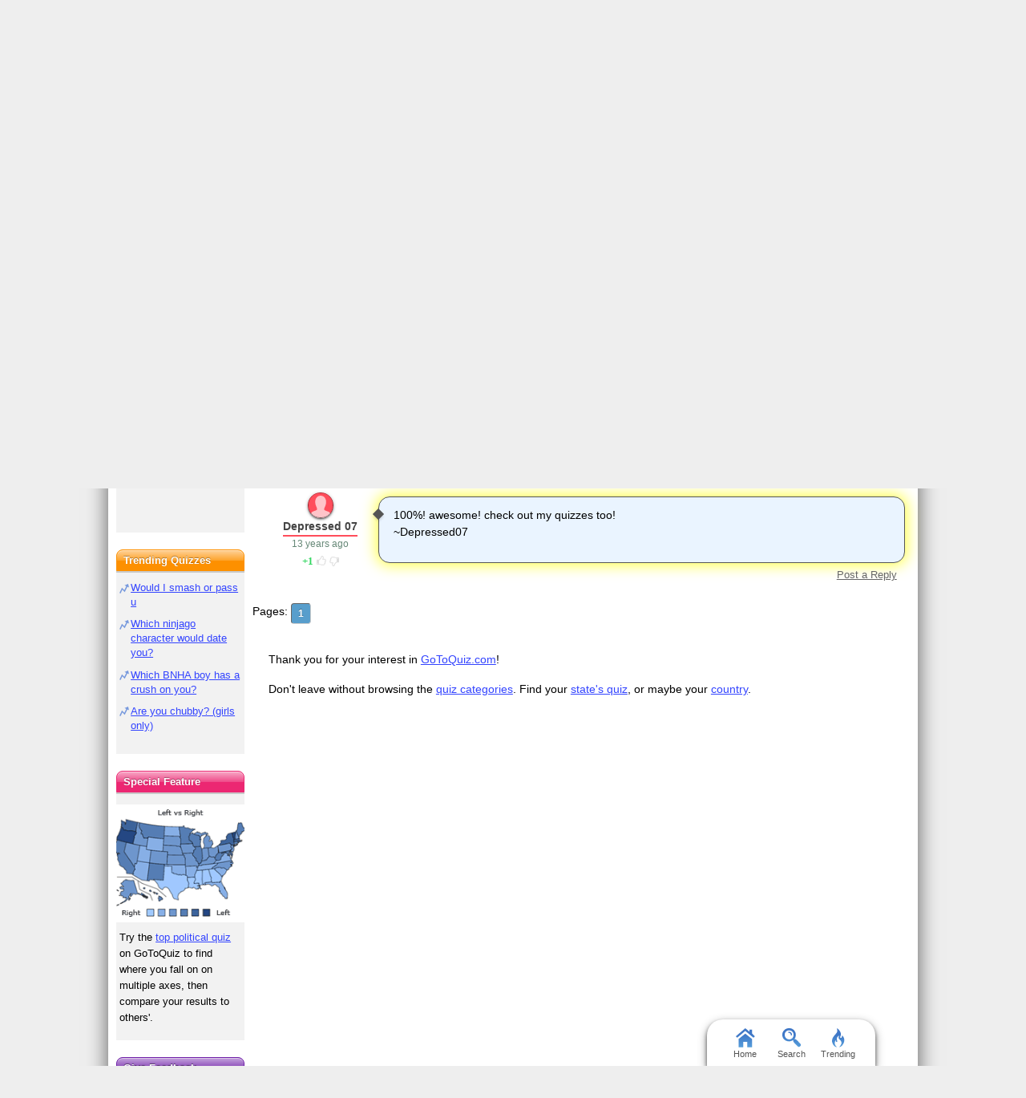

--- FILE ---
content_type: text/html; charset=UTF-8
request_url: https://www.gotoquiz.com/harry_potter_quiz_77/comments.html
body_size: 5950
content:

<!DOCTYPE HTML>
<html lang="en" class="noRem"><head>
<meta charset="utf-8" /><title>HARRY POTTER QUIZ Comments, Page 1</title>
<!--[if lt IE 9]>
<script>var e=("article,aside,footer,header,nav,section,main").split(',');for(var i=0;i<e.length;i++)document.createElement(e[i]);</script>
<![endif]-->
<link rel="stylesheet" href="/css/2.4/style/standard/14-s.min.css">
<link rel="stylesheet" href="/css/2.4/style/standard/14-sr.min.css">
<meta name="viewport" content="width=device-width,initial-scale=1,user-scalable=yes">
<link rel="icon" type="image/png" href="//www.gotoquiz.com/img/2.4/fav_c.png">
<meta property="og:image" content="https://www.gotoquiz.com/qi/harry_potter_quiz_77-f.jpg">
<meta name="twitter:image" content="https://www.gotoquiz.com/qi/harry_potter_quiz_77-f.jpg">
<link rel="canonical" href="https://www.gotoquiz.com/harry_potter_quiz_77/comments.html">
<meta name="theme-color" content="#3D76C7">
</head><body id="qComments" class="typeTest" data-user-status="noUser">

<header role="banner"><div id="topInner">
<a id="logoLink" href="/" title="Home"><img alt="Logo" id="logo" src="/img/2.4/logo_c2.png" data-h="/img/2.4/logo-hdpi4_c.png"></a><input type="checkbox" id="navbar-checkbox">
<nav><ul id="topLinks"><li><a href="/create.html">Make a Quiz</a><li><a href="/poll/maker/design-poll.html">Make a Poll</a><li><a href="/i">Quiz Directory</a><li><a href="/top-quizzes.html">Popular</a><li><a href="/editors-picks/">Editor Picks</a></ul><label for="navbar-checkbox" id="navbar-handle"></label></nav>
</div></header>

<div id="mid" class="mid2Col"><main role="main"><article class="qVersion2_1" data-quiz-key="harry_potter_quiz_77">
	  <div class="section">
  	    <h1>HARRY POTTER QUIZ | Comments</h1>
        
    <p>Below are comments submitted by GoToQuiz.com users for the quiz 
      <a href="/harry_potter_quiz_77">HARRY POTTER QUIZ.</a>
    </p>

    <form action="#" method="post" id="cmtForm" class="pendingDataEligible" data-pending-key="quiz-pending_comment">
      <b>Post a comment:</b><br>
      <div class="subText" id="fieldlim">Does not allow HTML or UBB code. 2,000 character limit.</div>
      <textarea class="cmtTxt cmtTxtDisabled" name="quizcmt" cols="58" rows="7" disabled>Javascript required</textarea>
      <div class="cmtFormBtns">
        <div class="cmtFormErr"></div>
        <button class="subCmt loginRequired" type="submit" disabled><span>Submit</span></button>
      </div>
    </form>
  
    <script>
    var f_ = document.getElementById('cmtForm'),
        t_ = f_.getElementsByClassName('cmtTxtDisabled')[0];
    t_.setAttribute('class', 'cmtTxt');
    t_.value = '';
    t_.disabled = false;
    f_.getElementsByClassName('subCmt')[0].disabled = false;
    </script>
  </div>
  
  
  <div class="cmtHdr" id="sortBy">
      Sorted by: 
<span id="sortByActive">TOP</span> | <a href="comments.html?sort=new" rel="nofollow" id="sortByNew">new</a>  </div>
  <ul id="pagedCmts" class="cmtsList wideable">
<li>        <div class="cmtBox lvl1" id="c157231" data-replies-total="0" data-replies-loaded="0">
            <div class="cmtMsg">
<p>Exceeds Expectations! You have scored the second highest possible mark, immediately below Outstanding. In 1995, Fred and George Weasley joked that they should have earned "E's" in all of their O.W.L.s, since they exceeded expectations just by showing up for the exams.</p><p>Wow...</p>        
            </div>
            <div class="cmtBy" data-uid="39069">
                <div class="cmtAvatar u39069 avBlank"></div>
                <a href="/profile/maloriemoon" class="cmtName">MalorieMoon</a> 
                <time class="cmtDt" datetime="2011-07-16T18:58:48-04:00" data-hover="Jul 16, 2011 6:58pm">14 years ago</time>
    <div class="thumbs" data-user-like="0">
      <span class="thumbVal upVal">1</span>
      <span class="thumbU"></span><span class="thumbD"></span>
    </div>
            </div>
        </div>
<li>        <div class="cmtBox lvl1" id="c157121" data-replies-total="0" data-replies-loaded="0">
            <div class="cmtMsg">
<p>Awesome!</p>        
            </div>
            <div class="cmtBy" data-uid="42181">
                <div class="cmtAvatar u42181 avBlank"></div>
                <a href="/profile/dia1" class="cmtName">Dia1</a> 
                <time class="cmtDt" datetime="2011-07-16T09:09:49-04:00" data-hover="Jul 16, 2011 9:09am">14 years ago</time>
    <div class="thumbs" data-user-like="0">
      <span class="thumbVal upVal">1</span>
      <span class="thumbU"></span><span class="thumbD"></span>
    </div>
            </div>
        </div>
<li>        <div class="cmtBox lvl1" id="c216846" data-replies-total="0" data-replies-loaded="0">
            <div class="cmtMsg">
<p>100%! awesome! check out my quizzes too!<br>~Depressed07</p>        
            </div>
            <div class="cmtBy" data-uid="45604">
                <div class="cmtAvatar u45604 avBlank"></div>
                <a href="/profile/depressed07" class="cmtName">Depressed 07</a> 
                <time class="cmtDt" datetime="2012-04-09T10:12:08-04:00" data-hover="Apr 9, 2012 10:12am">13 years ago</time>
    <div class="thumbs" data-user-like="0">
      <span class="thumbVal upVal">1</span>
      <span class="thumbU"></span><span class="thumbD"></span>
    </div>
            </div>
        </div>
  </ul>

<div class="pagination"><div class="pageLabel">Pages:</div><ul class="pages"><li><div class="pageActive">1</div></ul></div></article>
    <div class="section">
      <p>Thank you for your interest in <a href="/">GoToQuiz.com</a>!</p>

      <p>Don't leave without browsing the <a href="/i">quiz categories</a>. Find your <a href="/i/countries/north-america/united-states">state's quiz</a>, 
      or maybe your <a href="/i/countries">country</a>.</p>
    </div>

</main><div id="leftCol" class="sideCol"><div class="sideBox"><div class="chespin" data-code="CJ">
<div class="subOut"><p><b>Don't Miss:</b><br><a href="/politics/political-spectrum-quiz.html" title="GoToQuiz Political Quiz" rel="nofollow">Politics Quiz</a><br><a href="/personality/big-five.html" title="GoToQuiz Personality Quiz" rel="nofollow">Personality Quiz</a><br><a href="/" title="GoToQuiz Home" rel="nofollow">Home</a><br>Don't forget, you can make your own quizzes at GoToQuiz!</p></div></div>
</div>
<div class="sideBox"><h2>Trending Quizzes</h2><ul class="bltList trending"><li><a href="/would_i_smash_or_pass_u">Would I smash or pass u</a><li><a href="/which_ninjago_character_would_date_you_2">Which ninjago character would date you?</a><li><a href="/which_bnha_boy_has_a_crush_on_you">Which BNHA boy has a crush on you?</a><li><a href="/are_you_chubby_girls_only">Are you chubby? (girls only)</a></ul></div>
<div class="sideBox"><h2>Special Feature</h2><div class="qCol"><a href="/politics/political-spectrum-quiz.html" title="Take our featured politics quiz"><img src="/img/2.4/polimap2_c.png" alt="" loading="lazy" style="aspect-ratio:12/11"></a><p>Try the <a href="/politics/political-spectrum-quiz.html">top political quiz</a> on GoToQuiz to find where you fall on on multiple axes, then compare your results to others'.</p></div></div><div class="sideBox"><h2>Give Feedback</h2><p>If you notice any glitches or visual bugs while browsing GoToQuiz, please <a href="#" class="repBugs gtqFeedback" data-sc="2.0">report them!</a> Your feedback is helpful!</p></div></div></div><footer>
  <div id="footInner">
<ul>      <li><a href="/terms.html">Terms &amp; Conditions</a>
      <li><a href="/privacy.html">Privacy Policy</a>
      <li><a href="/contact.html">Contact</a>
      <li><a href="/help/faq.html">FAQ &amp; Attributions</a>
</ul>    
  </div>
</footer>
<div id="floatBar"><div id="floatBarDisp"><a href="/" id="fbarHome" class="fbarA"><div class="fbarIc"></div>Home</a><a href="#" id="fbarSearch" class="fbarA"><div class="fbarIc"></div>Search</a><a href="/trending.html" id="fbarTrend" class="fbarA"><div class="fbarIc"></div>Trending</a></div></div><script>!function(e,n,t){var un="undefined",mo="modernizr";function o(e,n){return typeof e===n}function r(){var e,n,t,r,i,s,l;for(var a in x){if(e=[],n=x[a],n.name&&(e.push(n.name.toLowerCase()),n.options&&n.options.aliases&&n.options.aliases.length))for(t=0;t<n.options.aliases.length;t++)e.push(n.options.aliases[t].toLowerCase());for(r=o(n.fn,"function")?n.fn():n.fn,i=0;i<e.length;i++)s=e[i],l=s.split("."),1===l.length?Modernizr[l[0]]=r:(!Modernizr[l[0]]||Modernizr[l[0]]instanceof Boolean||(Modernizr[l[0]]=new Boolean(Modernizr[l[0]])),Modernizr[l[0]][l[1]]=r),_.push((r?"":"no-")+l.join("-"))}}function i(e){var n=b.className,t=Modernizr._config.classPrefix||"";if(S&&(n=n.baseVal),Modernizr._config.enableJSClass){var o=new RegExp("(^|\s)"+t+"no-js(\s|$)");n=n.replace(o,"$1"+t+"js$2")}Modernizr._config.enableClasses&&(n+=" "+t+e.join(" "+t),S?b.className.baseVal=n:b.className=n)}function s(e,n){if("object"==typeof e)for(var t in e)C(e,t)&&s(t,e[t]);else{e=e.toLowerCase();var o=e.split("."),r=Modernizr[o[0]];if(2==o.length&&(r=r[o[1]]),un!=typeof r)return Modernizr;n="function"==typeof n?n():n,1==o.length?Modernizr[o[0]]=n:(!Modernizr[o[0]]||Modernizr[o[0]]instanceof Boolean||(Modernizr[o[0]]=new Boolean(Modernizr[o[0]])),Modernizr[o[0]][o[1]]=n),i([(n&&0!=n?"":"no-")+o.join("-")]),Modernizr._trigger(e,n)}return Modernizr}function l(e,n){return!!~(""+e).indexOf(n)}function a(){return"function"!=typeof n.createElement?n.createElement(arguments[0]):S?n.createElementNS.call(n,"http://www.w3.org/2000/svg",arguments[0]):n.createElement.apply(n,arguments)}function f(e){return e.replace(/([a-z])-([a-z])/g,function(e,n,t){return n+t.toUpperCase()}).replace(/^-/,"")}function u(e,n){return function(){return e.apply(n,arguments)}}function d(e,n,t){var r;for(var i in e)if(e[i]in n)return t===!1?e[i]:(r=n[e[i]],o(r,"function")?u(r,t||n):r);return!1}function c(e){return e.replace(/([A-Z])/g,function(e,n){return"-"+n.toLowerCase()}).replace(/^ms-/,"-ms-")}function p(){var e=n.body;return e||(e=a(S?"svg":"body"),e.fake=!0),e}function h(e,t,o,r){var i,s,l,f,u=mo,d=a("div"),c=p();if(parseInt(o,10))for(;o--;)l=a("div"),l.id=r?r[o]:u+(o+1),d.appendChild(l);return i=a("style"),i.type="text/css",i.id="s"+u,(c.fake?c:d).appendChild(i),c.appendChild(d),i.styleSheet?i.styleSheet.cssText=e:i.appendChild(n.createTextNode(e)),d.id=u,c.fake&&(c.style.background="",c.style.overflow="hidden",f=b.style.overflow,b.style.overflow="hidden",b.appendChild(c)),s=t(d,e),c.fake?(c.parentNode.removeChild(c),b.style.overflow=f,b.offsetHeight):d.parentNode.removeChild(d),!!s}function m(n,o){var r=n.length;if("CSS"in e&&"supports"in e.CSS){for(;r--;)if(e.CSS.supports(c(n[r]),o))return!0;return!1}if("CSSSupportsRule"in e){for(var i=[];r--;)i.push("("+c(n[r])+":"+o+")");return i=i.join(" or "),h("@supports ("+i+") { #"+mo+" { position: absolute; } }",function(e){return"absolute"==getComputedStyle(e,null).position})}return t}function g(e,n,r,i){function s(){d&&(delete z.style,delete z.modElem)}if(i=o(i,un)?!1:i,!o(r,un)){var u=m(e,r);if(!o(u,un))return u}for(var d,c,p,h,g,v=[mo,"tspan"];!z.style;)d=!0,z.modElem=a(v.shift()),z.style=z.modElem.style;for(p=e.length,c=0;p>c;c++)if(h=e[c],g=z.style[h],l(h,"-")&&(h=f(h)),z.style[h]!==t){if(i||o(r,un))return s(),"pfx"==n?h:!0;try{z.style[h]=r}catch(y){}if(z.style[h]!=g)return s(),"pfx"==n?h:!0}return s(),!1}function v(e,n,t,r,i){var s=e.charAt(0).toUpperCase()+e.slice(1),l=(e+" "+P.join(s+" ")+s).split(" ");return o(n,"string")||o(n,un)?g(l,n,r,i):(l=(e+" "+E.join(s+" ")+s).split(" "),d(l,n,t))}function y(e,n,o){return v(e,t,t,n,o)}var _=[],x=[],w={_version:"3",_config:{classPrefix:"",enableClasses:!0,enableJSClass:!0,usePrefixes:!0},_q:[],on:function(e,n){var t=this;setTimeout(function(){n(t[e])},0)},addTest:function(e,n,t){x.push({name:e,fn:n,options:t})},addAsyncTest:function(e){x.push({name:null,fn:e})}},Modernizr=function(){};Modernizr.prototype=w,Modernizr=new Modernizr;var C,b=n.documentElement,S="svg"===b.nodeName.toLowerCase();!function(){var e={}.hasOwnProperty;C=o(e,un)||o(e.call,un)?function(e,n){return n in e&&o(e.constructor.prototype[n],un)}:function(n,t){return e.call(n,t)}}(),w._l={},w.on=function(e,n){this._l[e]||(this._l[e]=[]),this._l[e].push(n),Modernizr.hasOwnProperty(e)&&setTimeout(function(){Modernizr._trigger(e,Modernizr[e])},0)},w._trigger=function(e,n){if(this._l[e]){var t=this._l[e];setTimeout(function(){var e,o;for(e=0;e<t.length;e++)(o=t[e])(n)},0),delete this._l[e]}},Modernizr._q.push(function(){w.addTest=s});var T="Moz O ms Webkit",P=w._config.usePrefixes?T.split(" "):[];w._cssomPrefixes=P;var E=w._config.usePrefixes?T.toLowerCase().split(" "):[];w._domPrefixes=E;var j={elem:a(mo)};Modernizr._q.push(function(){delete j.elem});var z={style:j.elem.style};Modernizr._q.unshift(function(){delete z.style}),w.testAllProps=v,w.testAllProps=y,Modernizr.addTest("flexbox",y("flexBasis","1px",!0)),Modernizr.addTest("flexboxlegacy",y("boxDirection","reverse",!0)),Modernizr.addTest("flexboxtweener",y("flexAlign","end",!0)),Modernizr.addTest("flexwrap",y("flexWrap","wrap",!0)),r(),i(_),delete w.addTest,delete w.addAsyncTest;for(var N=0;N<Modernizr._q.length;N++)Modernizr._q[N]();e.Modernizr=Modernizr}(window,document);document.documentElement.className = document.documentElement.className.replace(/(?:^|\s)no-flexany(?!\S)/,'');Modernizr.addTest("flexany", (Modernizr.flexbox || Modernizr.flexboxtweener || Modernizr.flexboxlegacy));</script><!--[if lt IE 9]>
<script src="/js/jquery.oldie3.js"></script>
<![endif]-->  
<!--[if gte IE 9]><!-->  
<script src="//ajax.googleapis.com/ajax/libs/jquery/2.2.3/jquery.min.js"></script>
<script>if(typeof window.jQuery=='undefined')document.write(unescape('%3Cscript src="/js/jquery-2.2.3.min.js"%3E%3C/script%3E'));</script>
<!--<![endif]-->  
<script src="/js/cache/40-quiz24.js"></script><script src="/js/cache/40-lza-ser-acc-cmn.js"></script><script>
var settings = [];
$('#cmtForm').quizCmtsForm(settings);
$('#userCmts').quizCmts(settings);
$('#newCmts').quizCmts(settings);
$('#pagedCmts').quizCmts(settings);
$.lazyAvatar('.cmtBy', {select: '.cmtAvatar', classAdd: 'avLoaded', classRem: 'avBlank'});

var wlh = window.location.hash;
if (wlh.match(/^#c\d+$/)) {
    var $r = $(wlh +':hidden');
    if ($r.length === 1)
        $r.closest('.cmtChildren').siblings('.chiShowHid').click();
}
</script>
<script>window.gtqQuizData = {"quizKey":"harry_potter_quiz_77","shortKey":"Por9g","url":"https:\/\/www.gotoquiz.com\/harry_potter_quiz_77","title":"HARRY POTTER QUIZ","image":"https:\/\/www.gotoquiz.com\/qi\/harry_potter_quiz_77-[type].jpg","pageCode":"comments","styleCode":"2.0","tags":"Quiz","preview":false};
$(document).trigger('quiz:dataLoaded', window.gtqQuizData);</script><script>
var _gaq=[];
_gaq.push(['_setAccount','UA-628020-1']);
_gaq.push(['_trackPageview']);
(function(d,t){
var ga=d.createElement(t),s=d.getElementsByTagName(t)[0];
ga.src=('https:'==document.location.protocol?'https://ssl':'http://www')+'.google-analytics.com/ga.js';
s.parentNode.insertBefore(ga,s);
})(document,'script');
</script>
</body></html><!-- Time: 16.5ms -->

--- FILE ---
content_type: application/javascript; charset=utf-8
request_url: https://www.gotoquiz.com/js/cache/40-quiz24.js
body_size: 16458
content:
window.gtqCookies={get:function(a){return decodeURIComponent(document.cookie.replace(new RegExp("(?:(?:^|.*;)\\s*"+encodeURIComponent(a||"").replace(/[\-\.\+\*]/g,"\\$&")+"\\s*\\=\\s*([^;]*).*$)|^.*$"),"$1"))||null},set:function(c,f,b,a,d){if(!c||/^(?:expires|max\-age|path|domain|secure)$/i.test(c)){return false}var e="";if(b){switch(b.constructor){case Number:e=";max-age="+b*86400;break;case Date:e=";expires="+b.toUTCString();break}}document.cookie=encodeURIComponent(c)+"="+encodeURIComponent(f)+e+(a?";domain="+a:"")+";path=/"+(d?";secure":"");return true},remove:function(b,a){if(!this.has(b)){return false}document.cookie=encodeURIComponent(b)+"=;expires=Thu, 01 Jan 1970 00:00:00 GMT"+(a?";domain="+a:"");return true},has:function(a){return(new RegExp("(?:^|;\\s*)"+encodeURIComponent(a||"").replace(/[\-\.\+\*]/g,"\\$&")+"\\s*\\=")).test(document.cookie)}};;

(function(i,g,b,f,h){var j=typeof JSON==="object",k=g.location.hostname;k=k.indexOf("www")===-1?"."+k:k.substring(3);a();g.onload=a;g.onresize=a;function a(){var o=b.className.indexOf("flexany"),p=i?i.get(h):false,n=p?c(p):{},m=e(e({},n),{sr:[Math.max(b.clientWidth,g.innerWidth||0),Math.max(b.clientHeight,g.innerHeight||0)],dpr:g.devicePixelRatio||1,flx:o===0||(o>0&&b.className.charAt(o-1)!=="-")?1:0,ls:d(),jsn:j?1:0});g.pikachu=m;if(j){var l=JSON.stringify(m);if(p!=l){i.set(h,l,300,k)}}}g.pikaUpdate=function(l,m){g.pikachu[l]=m;if(j){i.set(h,JSON.stringify(g.pikachu),300,k)}};function d(){try{f.setItem(h,h);f.removeItem(h);return 1}catch(l){return 0}}function e(n,m){for(var l in m){if(m.hasOwnProperty(l)){n[l]=m[l]}}return n}function c(m){try{return j?JSON.parse(m):{}}catch(l){return{}}}})(window.gtqCookies||false,window,document.documentElement,localStorage,"pikachu");;

(function(a){a.fn.hdpiSwap=function(c){if((window.pikachu.dpr||1)>1.3){var e=a.extend({dataField:"h",addClass:"hdpi",callback:null},c),b=e.addClass,d,f;return this.each(function(g,h){d=a(h);f=d.data(e.dataField);if(f){d.attr("src",f);if(b){d.addClass(b)}if(typeof e.callback==="function"){e.callback(d)}}})}};a.hdpiSwap=function(b){a("img[data-h]").hdpiSwap(b)}})(jQuery);;

(function(x){var J=window.devicePixelRatio||1,i="http://www.",n=i+"anrdoezrs.net/",u=i+"dpbolvw.net/",r=i+"jdoqocy.com/",o=i+"ftjcfx.com/",f=i+"tqlkg.com/",E=i+"awltovhc.com/",C=i+"lduhtrp.net/",s=i+"tkqlhce.com/",O=i+"kqzyfj.com/",H="Love Scent Pheromone Store",B="/img/",q="/special/when_will_i_die.html",t="When Will I Die Test",I="/personality/big-five.html",L="Personality Test",K="/i/countries/north-america/united-states",v="/i/society/religion-and-spirituality",y="Take Religious Quizzes",g="/politics/political-spectrum-quiz.html",k="Our Political Spectrum Quiz",G="/img/a/learn",p="/quiz/maker/create.html",h=B+"2.4/x/",b=".png",e=".jpg",F,P,A;x.pokemon=function(){var Q,S,d,U,R,T=x(".bulbasaur").each(function(V,W){Q=x(W);S=Q.width();if(S>300&&S<336){Q.css({width:300,height:250})}else{if(S>250&&S<300){Q.css({width:250,height:250})}}});T=T.add(x(".eevee").each(function(V,W){Q=x(W);S=Q.width();if(S>468&&S<728){Q.css({width:468,height:60})}else{if(S>320&&S<468){Q.css({width:320,height:"auto"})}}}));T=T.add(x(".chespin").each(function(V,W){Q=x(W);S=Q.width();if(S>120&&S<160){Q.width(120)}}));T=T.add(x(".squirtle").each(function(V,W){Q=x(W);S=Q.width();if(S>467){Q.css({height:60})}if(S>320&&S<468){Q.css({width:320,height:"auto"})}}));T.sort(function(W,V){return x(W).offset().top-x(V).offset().top});T.has(".subOut").each(function(V,W){Q=x(W);S=Q.width();d=Q.height();U=Q.data("code");if(S>727){R=z(J,U)}else{if(S>467){R=j(J,U)}else{if(S>335&&d>249){R=m(J,U)}else{if(S>299&&d>249){R=a(J,U)}else{if(S>319){R=M(J,U)}else{if(S>249&&d>249){R=l(J,U)}else{if(S>159){R=c(J,U)}else{if(S>119){R=D(J,U)}else{R=0}}}}}}}}if(R!==0){Q.html(R)}})};function w(Q,d){return Math.floor(Math.random()*(d-Q+1))+Q}function z(Q,d){if(d==="CJ"){P=w(0,99);if(P<33){return N(n+"kg115ar-xrzEGOOIIIGEGFNLNINJ","",o+"ok79jy1qwuFHPPJJJHFHGOMOJOK")}else{if(P<66){return N(r+"i2108lnwtnvACKKEEECACCIEFFJG","",o+"rb101r6Az42OQYYSSSQOQQWSTTXU")}else{return N(n+"mo75wktqks79HHBBB9799FAG889","",o+"c9102ax0pvtEGOOIIIGEGGMHNFFG","RealPlayer Cloud & ChromeCast")}}}else{P=w(0,99);F=Q>1.3?"-h":"";if(P<40){return N(q,t,h+"wwid-l"+F+b)}else{if(w<60){return N(v,y,h+"l-rel"+F+b)}else{return N(I,L,G+"728px"+F+e)}}}}function j(Q,d){if(d==="CJ"){P=w(0,99);if(P<33){return N(n+"9j101biroiq57FF99975768E6B79","FREE Psychic Reading",E+"ng122z15u-yJLTTNNNLJLKMSKPLN")}else{if(P<66){return N(u+"7m122lnwtnvACKKEEECACBFBJIIF","",f+"qo68wquiom79HHBBB9798C8GFFC","Free Sample Karma Reading")}else{return N(n+"2t70xdmjdl02AA444202192A936","",C+"2p98p59y31NPXXRRRPNPOWPXWQT")}}}else{P=w(0,99);F=Q>1.3?"-h":"";if(P<40){return N(q,t,h+"wwid-bn"+F+b)}else{if(P<80){return N("/quiz/maker/create.html","Create a Quiz","/img/a/create468px"+F+e)}else{return N(v,y,h+"b-rel"+F+b)}}}}function M(Q,d){P=w(0,66);if(P<30){return N(q,"",B+"2.4/whendie2-hdpi.jpg")}if(P<60){return N(K,"",B+"a/usa_640px.png")}else{return N(I,L,G+"320px-h.jpg")}}function a(Q,d){if(d==="CJ"){P=w(0,90);if(P<15){return N(n+"ke104js0ys-FHPPJJJHFHGOMOJOI","",o+"5q70fz2rxvGIQQKKKIGIHPNPKPJ")}else{if(P<30){return N(n+"l698r09608OQYYSSSQOQQWSTTXY","",f+"iq79wquiom79HHBBB9799FBCCGH")}else{if(P<45){return N(n+"tk72ft1zt0GIQQKKKIGIHMJPQJI",H,f+"6e108tkocig13BB555313274AB43")}else{if(P<60){return N(u+"40111vpyvpxCEMMGGGECEDMHDJEJ",H,f+"3s70kpthnl68GGAAA8687GB7D8D")}else{if(P<75){return N(s+"tc70ar-xrzEGOOIIIGEGGMHMOOF","",C+"l4117m-3sywHJRRLLLJHJJPKPRRI")}else{return N(s+"nd115cy63y5LNVVPPPNLNMVRRURU","",o+"1q98wquiom79HHBBB9798HDDGDG","Huge Discounts on deals right NOW!")}}}}}}else{P=w(0,99);F=Q>1.3?"-h.jpg":b;if(P<20){return N(I,L,B+"bigfivebox1.png")}else{if(P<50){return N(q,t,h+"wwid-b"+F)}else{if(P<70){return N(g,k,h+"pol-b"+F)}else{return N(I,L,G+"300px"+(Q>1.3?"-h":"")+e)}}}}}function m(Q,d){if(d==="CJ"){P=w(0,99);if(P<50){return N(n+"67116js0ys-FHPPJJJHFHHJMOMOH","",o+"7n65m-3sywHJRRLLLJHJJLOQOQJ")}else{return a(Q,d)}}else{P=w(0,99);F=Q>1.3?"-h.jpg":b;if(P<15){return N(K,"State Quizzes",B+"a/usa_"+(Q>=1.3?"672":"336")+"px.png")}if(P<30){return N(I,L,"/img/bigfivebox1lg.png")}else{if(P<50){return N(q,t,h+"wwid-bl"+F)}else{if(P<55){return N(g,k,h+"pol-bl"+F)}else{if(P<70){return N(g,k,"/img/a/libcon_"+(Q>=1.3?"672":"336")+"px.jpg")}else{if(w<85){return N(I,L,G+"336px"+(Q>1.3?"-h":"")+e)}else{if(w<93){return N(p,"Create a Quiz","/img/a/create336px"+(Q>1.3?"-h":"")+e)}else{return N(p,"Create a Quiz","/img/a/easy336px"+(Q>1.3?"-h":"")+e)}}}}}}}}function l(Q,d){if(d==="CJ"){P=w(0,99);if(P<20){return N(n+"bn104wktqks79HHBBB9798GDGHCE","",E+"dt121h48x20MOWWQQQOMONVSVWRT","Free Shipping on 2+ Items")}else{if(P<40){return N(n+"pf65wktqks79HHBBB9799BD8EED","",C+"81103tkocig13BB5553133572887")}else{if(P<60){return N(r+"9b108uoxuowBDLLFFFDBDCLFDHDK","",f+"h166o26v0zKMUUOOOMKMLUOMQMT","eBooks.com - Save time and money!")}else{if(P<80){return N(r+"hf77gv30v2IKSSMMMKIKKMPRPQS","",o+"s875fz2rxvGIQQKKKIGIIKNPNOQ")}else{return N(n+"23100mu2-u1HJRRLLLJHJIQONNJR","",E+"ga106kpthnl68GGAAA8687FDCC8G")}}}}}else{P=w(0,99);F=Q>1.3?"-h":"";if(P<70){return N(I,L,G+"250px"+F+e)}else{return N(p,"Create a Quiz","/img/a/create250px"+F+e)}}}function c(Q,d){if(d==="CJ"){P=w(0,100);if(P<20){return N(s+"q997hz74z6MOWWQQQOMOOUQRRWN","",o+"eb100p59y31NPXXRRRPNPPVRSSXO")}else{if(P<40){return N(r+"qs112xdmjdl02AA4442021639A24",H,C+"mn97fz2rxvGIQQKKKIGIHMJPQIK")}else{if(P<60){return N(n+"b4100xdmjdl02AA4442022156374","Free Sample Chinese Personality Analysis",o+"ee66wquiom79HHBBB97998CDAEB")}else{if(P<80){return N(u+"8s75qgpmgo35DD7775355B6BDCA","",o+"ip105y7B-53PRZZTTTRPRRXSXZYW")}else{return N(O+"8s75cy63y5LNVVPPPNLNMUSRRRM","",o+"14100vvzntrCEMMGGGECEDLJIIID")}}}}}else{P=w(0,100);A=Q>=1.3?"32":"16";F=Q>1.3?"-h.png":b;if(P<20){return N(K,"State Quizzes",B+"a/usa_"+A+"0px.jpg")}else{if(P<30){return N(q,t,B+"a/die_"+A+"0px.png")}else{if(P<45){return N(q,t,h+"wwid-sw"+F)}else{if(P<55){return N(I,L,B+"a/personad1.png")}else{if(P<65){return N(g,k,h+"sw-pol"+F)}else{if(P<75){return N(v,y,h+"sw-rel"+F)}else{return N(p,"Create a Quiz","/img/a/create160px"+(Q>1.3?"-h":"")+e)}}}}}}}}function D(Q,d){if(d==="CJ"){P=w(0,99);if(P<25){return N(n+"c666js0ys-FHPPJJJHFHGJNPGNK","",f+"jh115y7B-53PRZZTTTRPRQTXZQXU","Create your own T-Shirt")}else{if(P<50){return N(O+"gb81xdmjdl02AA4442022461798","",E+"ca110drvjpn8AIICCCA8AACE9FHG")}else{if(P<75){return N(n+"es121wktqks79HHBBB9798GEDDFE","",C+"rj75kpthnl68GGAAA8687FDCCED")}else{return N(O+"58116lnwtnvACKKEEECACCCHJHBI","",E+"fk117wquiom79HHBBB97999EGE8F")}}}}else{P=w(0,100);A=Q>=1.3?"24":"12";F=Q>1.3?"-h.png":b;if(P<30){return N(K,"State Quizzes",B+"a/usa_"+A+"0px.jpg")}else{if(P<50){return N(q,t,B+"a/die_"+A+"0px.png")}else{if(P<55){return N("/i/countries/europe/united-kingdom","UK Quizzes",B+"a/brits_"+A+"0px.jpg")}else{if(P<80){return N(g,k,h+"s-pol"+F)}else{return N(v,y,h+"s-rel"+F)}}}}}}function N(Q,S,d,R){return'<a href="'+Q+'" title="'+S+'" rel="nofollow" target="_top"><img src="'+d+'" alt="'+(R?R:S)+'"></a>'}})(jQuery);;

var gtqUtil=(function(){if(!Date.now){Date.now=function b(){return new Date().getTime()}}function l(r,q){var p=q.split("."),o=0;for(;o<p.length;o++){if(!r||!r.hasOwnProperty(p[o])){return false}r=r[p[o]]}return true}function e(u,t){var s=t.split("."),r=0,o,p;for(;r<s.length;r++){o=s[r].indexOf("[");p=(o===-1?s[r]:s[r].substring(0,o));if(!u||!u.hasOwnProperty(p)){return undefined}if(o===-1){u=u[p]}else{var q=s[r].substring(o+1,s[r].length-1);u=u[p][q]}}return u}function j(o){o.preventDefault()}function d(p,o){if(typeof p!=="string"||p.length<=o){return p}else{return p.substring(0,o-1)+"…"}}var a="Expected a function";function k(p,q,o){var s=true,r=true;if(typeof p!="function"){throw new TypeError(a)}if(n(o)){s="leading" in o?!!o.leading:s;r="trailing" in o?!!o.trailing:r}return m(p,q,{leading:s,maxWait:q,trailing:r})}function m(v,C,s){var F,E,u,A,z,t,w=0,J=false,x=false,q=true;if(typeof v!="function"){throw new TypeError(a)}C=C||0;if(n(s)){J=!!s.leading;x="maxWait" in s;u=x?Math.max(s.maxWait||0,C):u;q="trailing" in s?!!s.trailing:q}function o(M){var L=F,K=E;F=E=undefined;w=M;A=v.apply(K,L);return A}function y(K){w=K;z=setTimeout(B,C);return J?o(K):A}function G(N){var M=N-t,L=N-w,K=C-M;return x?Math.min(K,u-L):K}function H(M){var L=M-t,K=M-w;return(t===undefined||(L>=C)||(L<0)||(x&&K>=u))}function B(){var K=b();if(H(K)){return p(K)}z=setTimeout(B,G(K))}function p(K){z=undefined;if(q&&F){return o(K)}F=E=undefined;return A}function r(){if(z!==undefined){clearTimeout(z)}w=0;F=t=E=z=undefined}function D(){return z===undefined?A:p(b())}function I(){var L=b(),K=H(L);F=arguments;E=this;t=L;if(K){if(z===undefined){return y(t)}if(x){clearTimeout(z);z=setTimeout(B,C);return o(t)}}if(z===undefined){z=setTimeout(B,C)}return A}I.cancel=r;I.flush=D;return I}function n(p){var o=typeof p;return p!=null&&(o=="object"||o=="function")}function b(){return Date.now()}function i(o){var p=document.createElement("link");p.rel="stylesheet";p.type="text/css";p.href=o;document.getElementsByTagName("head")[0].appendChild(p)}function f(){document.location.reload(true)}function c(p,o){return p.replace(/%[0-9]/g,function(q){return o[parseInt(q.substring(1),10)]||q})}function g(p,r,o){var q={value:r,expiry:b()+o};localStorage.setItem(p,JSON.stringify(q))}function h(p){var o=localStorage.getItem(p),q;if(!o){return null}q=JSON.parse(o);if(b()>q.expiry){localStorage.removeItem(p);return null}return q.value||null}return{has:l,getValue:e,x:j,limitLen:d,throttle:k,debounce:m,now:b,loadCss:i,reloadPage:f,replace:c,storeWithExpiry:g,getWithExpiry:h}})();;

(function(f,c){function h(m){var n=f(window);return{m:{w:m.outerWidth(),h:m.outerHeight()},w:{w:n.width(),h:n.height()}}}f.gtqModal={close:function(){l()},isOpen:function(){return a},showModal:{bounceDown:function(m){f.gtqModal.showModal.fadeOn(m)},fadeIn:function(m){m.centerMe().fadeIn(c)}},hideModal:{snapUp:function(m,n){f.gtqModal.hideModal.fadeOut(c,n)},fadeOut:function(m,n){m.fadeOut(c,n)}},position:{center:function(m,n){return{left:n.w.w/2-n.m.w/2,top:n.w.h/2-n.m.h/2}},upper:function(m,n){return{left:n.w.w/2-n.m.w/2,top:Math.max(20,(n.w.h-260)/2-n.m.h/2)}}}};var g={"z-index":-1,display:"none"},a=false,e={closeClass:"gtqModalClose",overlayClick:true,focusFirstField:true,addClass:"",overlayCss:{background:"rgba(0,0,0,0.5)"},showOverlay:function(m){m.fadeIn(c)},hideOverlay:function(m,n){m.fadeOut(c,n)},showModal:f.gtqModal.showModal.fadeIn,hideModal:f.gtqModal.hideModal.fadeOut,position:f.gtqModal.position.center,appendXTo:".modalCard"},d,i,j;f(window).on("load",k);f.fn.gtqModal=function(m){if(a){b("GTQ Modal Error: modal dialog already open");return f()}else{a=true;d=f.extend({},e,m);k();if(d.addClass.length!==0){i.addClass(d.addClass)}i.html(this);if(d.appendXTo){i.find(d.appendXTo).append('<div id="mdlX"><a class="'+d.closeClass+'" href="#">x</a></div>')}setTimeout(function(){i.css({display:"hidden",visibility:"visible"}).centerMe=function(){var n=d.position(this,h(this));this.css({left:n.left,top:n.top});return this};j.css("z-index",100).css(d.overlayCss);d.showOverlay(j);if(d.overlayClick){j.click(function(){l()})}else{j.unbind("click")}i.css("z-index",101);d.showModal(i);i.on("click","."+d.closeClass,function(n){n.preventDefault();l()});if(d.focusFirstField){i.find(":input:first").focus()}},65);return i}};function k(){if(!i){i=f('<div id="gtqModal" style="position:fixed;margin:0 auto;"></div>').hide().appendTo("body");f(document).trigger("gtqModal:created",[i])}if(!j){j=f('<div id="gtqOverlay" style="position:fixed;top:0;left:0;height:100%;width:100%;"></div>').css(g).appendTo("body")}}function l(){if(a){d.hideOverlay(j,function(){j.css(g)});d.hideModal(i,function(){i.css(g).empty().removeAttr("class")});a=false}}function b(m){if(typeof console!=="undefined"){console.log(m)}}})(jQuery,200);;

jQuery.easing.jswing=jQuery.easing.swing;jQuery.extend(jQuery.easing,{def:"easeOutQuad",swing:function(e,f,a,h,g){return jQuery.easing[jQuery.easing.def](e,f,a,h,g)},easeInQuad:function(e,f,a,h,g){return h*(f/=g)*f+a},easeOutQuad:function(e,f,a,h,g){return -h*(f/=g)*(f-2)+a},easeInOutQuad:function(e,f,a,h,g){if((f/=g/2)<1){return h/2*f*f+a}return -h/2*((--f)*(f-2)-1)+a},easeInCubic:function(e,f,a,h,g){return h*(f/=g)*f*f+a},easeOutCubic:function(e,f,a,h,g){return h*((f=f/g-1)*f*f+1)+a},easeInOutCubic:function(e,f,a,h,g){if((f/=g/2)<1){return h/2*f*f*f+a}return h/2*((f-=2)*f*f+2)+a},easeInQuart:function(e,f,a,h,g){return h*(f/=g)*f*f*f+a},easeOutQuart:function(e,f,a,h,g){return -h*((f=f/g-1)*f*f*f-1)+a},easeInOutQuart:function(e,f,a,h,g){if((f/=g/2)<1){return h/2*f*f*f*f+a}return -h/2*((f-=2)*f*f*f-2)+a},easeInQuint:function(e,f,a,h,g){return h*(f/=g)*f*f*f*f+a},easeOutQuint:function(e,f,a,h,g){return h*((f=f/g-1)*f*f*f*f+1)+a},easeInOutQuint:function(e,f,a,h,g){if((f/=g/2)<1){return h/2*f*f*f*f*f+a}return h/2*((f-=2)*f*f*f*f+2)+a},easeInSine:function(e,f,a,h,g){return -h*Math.cos(f/g*(Math.PI/2))+h+a},easeOutSine:function(e,f,a,h,g){return h*Math.sin(f/g*(Math.PI/2))+a},easeInOutSine:function(e,f,a,h,g){return -h/2*(Math.cos(Math.PI*f/g)-1)+a},easeInExpo:function(e,f,a,h,g){return(f==0)?a:h*Math.pow(2,10*(f/g-1))+a},easeOutExpo:function(e,f,a,h,g){return(f==g)?a+h:h*(-Math.pow(2,-10*f/g)+1)+a},easeInOutExpo:function(e,f,a,h,g){if(f==0){return a}if(f==g){return a+h}if((f/=g/2)<1){return h/2*Math.pow(2,10*(f-1))+a}return h/2*(-Math.pow(2,-10*--f)+2)+a},easeInCirc:function(e,f,a,h,g){return -h*(Math.sqrt(1-(f/=g)*f)-1)+a},easeOutCirc:function(e,f,a,h,g){return h*Math.sqrt(1-(f=f/g-1)*f)+a},easeInOutCirc:function(e,f,a,h,g){if((f/=g/2)<1){return -h/2*(Math.sqrt(1-f*f)-1)+a}return h/2*(Math.sqrt(1-(f-=2)*f)+1)+a},easeInElastic:function(f,h,e,l,k){var i=1.70158;var j=0;var g=l;if(h==0){return e}if((h/=k)==1){return e+l}if(!j){j=k*0.3}if(g<Math.abs(l)){g=l;var i=j/4}else{var i=j/(2*Math.PI)*Math.asin(l/g)}return -(g*Math.pow(2,10*(h-=1))*Math.sin((h*k-i)*(2*Math.PI)/j))+e},easeOutElastic:function(f,h,e,l,k){var i=1.70158;var j=0;var g=l;if(h==0){return e}if((h/=k)==1){return e+l}if(!j){j=k*0.3}if(g<Math.abs(l)){g=l;var i=j/4}else{var i=j/(2*Math.PI)*Math.asin(l/g)}return g*Math.pow(2,-10*h)*Math.sin((h*k-i)*(2*Math.PI)/j)+l+e},easeInOutElastic:function(f,h,e,l,k){var i=1.70158;var j=0;var g=l;if(h==0){return e}if((h/=k/2)==2){return e+l}if(!j){j=k*(0.3*1.5)}if(g<Math.abs(l)){g=l;var i=j/4}else{var i=j/(2*Math.PI)*Math.asin(l/g)}if(h<1){return -0.5*(g*Math.pow(2,10*(h-=1))*Math.sin((h*k-i)*(2*Math.PI)/j))+e}return g*Math.pow(2,-10*(h-=1))*Math.sin((h*k-i)*(2*Math.PI)/j)*0.5+l+e},easeInBack:function(e,f,a,i,h,g){if(g==undefined){g=1.70158}return i*(f/=h)*f*((g+1)*f-g)+a},easeOutBack:function(e,f,a,i,h,g){if(g==undefined){g=1.70158}return i*((f=f/h-1)*f*((g+1)*f+g)+1)+a},easeInOutBack:function(e,f,a,i,h,g){if(g==undefined){g=1.70158}if((f/=h/2)<1){return i/2*(f*f*(((g*=(1.525))+1)*f-g))+a}return i/2*((f-=2)*f*(((g*=(1.525))+1)*f+g)+2)+a},easeInBounce:function(e,f,a,h,g){return h-jQuery.easing.easeOutBounce(e,g-f,0,h,g)+a},easeOutBounce:function(e,f,a,h,g){if((f/=g)<(1/2.75)){return h*(7.5625*f*f)+a}else{if(f<(2/2.75)){return h*(7.5625*(f-=(1.5/2.75))*f+0.75)+a}else{if(f<(2.5/2.75)){return h*(7.5625*(f-=(2.25/2.75))*f+0.9375)+a}else{return h*(7.5625*(f-=(2.625/2.75))*f+0.984375)+a}}}},easeInOutBounce:function(e,f,a,h,g){if(f<g/2){return jQuery.easing.easeInBounce(e,f*2,0,h,g)*0.5+a}return jQuery.easing.easeOutBounce(e,f*2-g,0,h,g)*0.5+h*0.5+a}});;

(function(e){var d=document.referrer.toLowerCase()||"",b='<div style="position:fixed;top:',a=';left:0;width:30%;height:12px;z-index:10;"></div>',c=false;if(e&&e.sr[0]>768&&d.indexOf("gotoquiz.com")===-1&&$.fn.gtqModal){window.lastChance=function(f){$(b+"13px"+a).appendTo("body").mouseenter(function(){c=true;$(this).remove()});$(b+"0"+a).appendTo("body").mouseenter(function(){if(c){var h=[],g=0;for(;g<f.length;g++){h.push('<li><img class="gImg" src="'+f[g].img+'"><a href="'+f[g].url+'">'+f[g].title+"</a>")}$('<div class="card modalCard lastChance"><h2>Give one of these a try?</h2><ul class="stdVertical noContentBefore lcList">'+h.join("")+'</ul><a href="/trending.html" class="lcExtra">See today\'s Top Trending Quizzes <img src="/img/2.4/flame.svg" alt="On Fire" style="width:10.4px;height:15px;vertical-align:baseline;"></a></div>').gtqModal();$(this).remove()}})}}})(window.pikachu);;

(function(a,b){a.lazyImage=function(e,f){e=a(e);var d=(window.pikachu.dpr||1)>1.3,c=e.map(function(){var g=a(this);return d?g.data(b+"H")||g.data(b):g.data(b)}).get();if(c.length!==0){a.get("/img/image-set.json",{"paths[]":c},function(g){e.each(function(h,j){if(j.tagName==="IMG"){j.src=g.base64[h]}else{j.innerHTML='<img src="'+g.base64[h]+'" alt="'+(j.getAttribute("data-alt")||f||"")+'">'}a(j).trigger("imgLoaded",g.base64[h])})})}}})(jQuery,"imgpath");;

(function(e,a,b,g,c,f,d){e.fn.gtqFeedback=function(){return this.each(function(){var i=e(this),h=i;if(!h.is("a")){h=i.find("a")}h.click(function(k){a(k);var j=e('<div class="card modalCard"><h2>Send a Message to GoToQuiz</h2><div id="mdlBody">'+c+'Msg"'+d+'Full">Message:</label>'+f+' style="width:100%;"><textarea id="feedbackMsg"></textarea></div></div>'+c+'Name"'+d+'">Your Name: </label>'+f+'><input type="text" id="feedbackName" maxlength="20"></div></div>'+c+'Email"'+d+'">Your Email: </label>'+f+'><input type="text" id="feedbackEmail" maxlength="60"></div></div><div class="modalBtns"><button class="sendFeedback">Send</button> <button class="gtqModalClose btnDeemph">Cancel</button></div></div></div>').gtqModal();j.find(".sendFeedback").click(function(m){a(m);var n=e("#feedbackMsg").val().trim(),l;if(!n.length){e('[for="feedbackMsg"]').append('<span style="color:red;"> Required</span>')}else{l=e('<div class="leftTextWait waitFade">Sending&hellip;</div>').insertBefore(e(this).prop("disabled",true));e.post("/sendFeedback.html",{fc:i.data("feedbackCode"),sc:i.data("styleCode"),cmt:n,fu:b.location.href,ua:b.navigator.userAgent,vpw:g.sr[0],vph:g.sr[1],pr:g.dpr,name:e("#feedbackName").val(),email:e("#feedbackEmail").val()},function(){l.remove();j.find("#mdlBody").slideUp("fast",function(){e(this).html('<h3 style="text-align:center;font-size:2em;">THANK YOU!</h3>').slideDown("fast")});setTimeout(function(){e.gtqModal.close()},2000)})}})})})}})(jQuery,gtqUtil.x,window,window.pikachu,'<div><label for="feedback','<div class="gtqFormEntry modalEntry"',' class="gtqLabelText modalLabel');;

(function(a){a.fn.shake=function(c){var d=a.extend({distance:12,iterations:3,duration:160,easing:"swing"},c),b=this;return b.each(function(k,l){var h=a(l),g=h.css("position")==="fixed"?0:(h.parent().width()-h.outerWidth())/2;h.css("margin-left",g);for(var f=0;f<d.iterations;f++){e(h,g,d.distance)}h.animate({"margin-left":g},d)});function e(g,f,h){g.animate({"margin-left":(f-h)},d).animate({"margin-left":(f+h)},d)}}})(jQuery);;

(function(d,c,h,f){var i=[],b;d.fn.scrollView=function(){var k=i.length;if(this.length>0){this.each(function(){g(d(this))});if(k===0){j()}a()}return this};function g(k){i.push(k)}function e(k){return(k.offset().top<(c.scrollTop()+c.height()))}function a(m){var l=0,k;while(l<i.length){k=i[l];if(e(k)){k.trigger(h,m).off(h);i.splice(l,1)}else{l++}}if(i.length===0){c.off(f)}}function j(){c.on(f,function(k){if(!b){b=setTimeout(function(){a(k);b=null},300)}})}})(jQuery,$(window),"scrolledIn","scroll.scrollView");;

(function(b,c,i,f){var g=b("#floatBar"),h,e;b.floatBar=function(){if(c.getValue(i,"pikachu.sr[0]")<1000){setTimeout(function(){h=a();b(i).on("scroll",c.debounce(d,100,{leading:true,trailing:true,maxWait:500}))},1000)}b("#fbarSearch,.invokeSearchModal").click(function(j){c.x(j);b.get("/htm/searchModal.html",function(l){var k=b(l).gtqModal({position:b.gtqModal.position.upper});setTimeout(function(){var m=document.createElement("script");m.setAttribute("targetId","googAttrib");m.setAttribute("src","//www.gstatic.com/prose/brand.js");k.get(0).appendChild(m)},200)})});setTimeout(function(){g.addClass("floatBarTransition")},500)};function d(){e=a();if(e>h){g.addClass(f)}else{g.removeClass(f)}h=e}function a(){return i.pageYOffset||document.documentElement.scrollTop}})(jQuery,gtqUtil,window,"disappear");;

(function(a){if(typeof $.pokemon!==a){$.pokemon()}if(typeof $.floatBar!==a){$.floatBar()}if(typeof $.hdpiSwap!==a){$.hdpiSwap()}if(typeof $.lazyImage!==a){$.lazyImage(".imgSwapAuto");$(".wholeBg").on("imgLoaded",function(c,b){$(this).css("background-image","linear-gradient(rgba(255,255,255,0.9), rgba(255,255,255,0.9)), url("+b+")");return false})}})("undefined");$(function(){var c=$("#search"),a="function";if(typeof $.fn.gtqFeedback===a){$(".gtqFeedback").gtqFeedback()}if(typeof $.fn.diagGradient===a){$(".diagCard").diagGradient()}if(typeof $.fn.scrollView===a&&c.length===1&&c.data("nojs")!==1){$("#footInner").scrollView().on("scrolledIn",function(){c.append('<script type="text/javascript" src="https://www.google.com/cse/brand?form=cse-search-box&amp;lang=en"><\/script>')})}if(typeof window.lastChance===a){var b=[{img:"/upic/20100412/NYVxCbIqyGwpPUDd.jpg",url:"/what_fictional_character_are_you",title:"What Fictional Character Are You?"},{img:"/upic/20110729/j2EWVMYHOoAeInRz.jpg",url:"/which_harry_potter_character_are_you_really",title:"Which Harry Potter character are you...really?"},{img:"/upic/20110817/JdxbcCLGMOljI6Uh.jpg",url:"/what_is_your_hairtype",title:"What is your hair type?"}];window.lastChance(b)}});;

(function(a){a.fn.gtqComments=function(b){if(this.length!==0){var e=a.extend({waiting:'<div class="wait">Loading...</div>'},b),d=this,c;d.html(e.waiting);return d.each(function(f,g){c=a(g);c.load("/quiz/ajaxCmt.html",{quiz_key:a("article").data("quizKey"),ucheck:c.data("ucheck")},function(){c.trigger("quiz:commentsLoaded")})})}}})(jQuery);;

(function(a){a.fn.niceRadio=function(d){if(this.length!==0){var f=a.extend({baseClass:"nr_base",focusClass:"nr_focus",checkedClass:"nr_checked"},d),c=this,b=a();c.each(function(h,j){var g=a(j),k=a('<a href="#" class="'+f.baseClass+" nr_for_"+g.attr("name")+'" tabindex="-1"></a>').data("nrRadio",g);g.data("nrA",k).after(k).css({position:"absolute","margin-left":-4999});if(g.is(":checked")){k.addClass(f.checkedClass)}b=b.add(k)});b.click(function(i){i.preventDefault();var g=a(this),h=g.data("nrRadio");h.prop("checked",true).focus().change()});c.focus(function(){a(this).data("nrA").addClass(f.focusClass)}).blur(function(){a(this).data("nrA").removeClass(f.focusClass)}).change(function(){e(a(this))});return c}function e(g){if(g.prop("checked")){a(".nr_for_"+g.attr("name")).removeClass(f.checkedClass);g.data("nrA").addClass(f.checkedClass)}else{g.data("nrA").removeClass(f.checkedClass)}}}})(jQuery);;

/*! jssocials - v1.5.0 - 2017-04-30
* http://js-socials.com
* Copyright (c) 2017 Artem Tabalin; Licensed MIT */
(function(l,e,c){var j="JSSocials",f=j,i=function(o,n){if(e.isFunction(o)){return o.apply(n,e.makeArray(arguments).slice(2))}return o},a=/(\.(jpeg|png|gif|bmp|svg)$|^data:image\/(jpeg|png|gif|bmp|svg\+xml);base64)/i,d=/(&?[a-zA-Z0-9]+=)?\{([.a-zA-Z0-9]+)\}/g,b={G:1000000000,M:1000000,K:1000},h={};function g(p,o){var n=e(p);n.data(f,this);this._$element=n;this.shares=[];this._init(o);this._render()}g.prototype={url:"",text:"",extra:false,shareIn:"popup",showLabel:function(n){return(this.showCount===false)?(n>this.smallScreenWidth):(n>=this.largeScreenWidth)},showCount:function(n){return(n<=this.smallScreenWidth)?"inside":true},smallScreenWidth:640,largeScreenWidth:1024,resizeTimeout:200,elementClass:"jsoc",sharesClass:"jsoc-box",shareClass:"jsoc-share",shareLogoClass:"jsoc-ic",shareLabelClass:"jsoc-share-label",shareLinkCountClass:"jsoc-share-link-count",shareCountBoxClass:"jsoc-share-count-box",shareCountClass:"jsoc-share-count",shareZeroCountClass:"jsoc-share-nocount",_init:function(n){this._initDefaults();e.extend(this,n);this._initShares();this._attachWindowResizeCallback()},_initDefaults:function(){this.url=l.location.href;this.text=e.trim(e("meta[name=description]").attr("content")||e("title").text())},_initShares:function(){this.shares=e.map(this.shares,e.proxy(function(o){if(typeof o==="string"){o={share:o}}var n=(o.share&&h[o.share]);if(!n&&!o.renderer){throw Error("Share '"+o.share+"' is not found")}return e.extend({url:this.url,text:this.text,extra:this.extra},n,o)},this))},_attachWindowResizeCallback:function(){e(l).on("resize",e.proxy(this._windowResizeHandler,this))},_detachWindowResizeCallback:function(){e(l).off("resize",this._windowResizeHandler)},_windowResizeHandler:function(){if(e.isFunction(this.showLabel)||e.isFunction(this.showCount)){l.clearTimeout(this._resizeTimer);this._resizeTimer=setTimeout(e.proxy(this.refresh,this),this.resizeTimeout)}},_render:function(){this._clear();this._defineOptionsByScreen();this._$element.addClass(this.elementClass);this._$shares=e("<div>").addClass(this.sharesClass).appendTo(this._$element);this._renderShares()},_defineOptionsByScreen:function(){this._screenWidth=e(l).width();this._showLabel=i(this.showLabel,this,this._screenWidth);this._showCount=i(this.showCount,this,this._screenWidth)},_renderShares:function(){e.each(this.shares,e.proxy(function(n,o){this._renderShare(o)},this))},_renderShare:function(o){var n;if(o.renderer&&e.isFunction(o.renderer)){o.showCount=this._showCount;o.showLabel=this._showLabel;n=e(o.renderer(o))}else{n=this._createShare(o)}n.addClass(this.shareClass).addClass(o.share?this.shareClass+"-"+o.share:"").appendTo(this._$shares)},_createShare:function(p){var n=this._createShareLink(p);if(this._showCount){var o=(this._showCount==="inside");var q=o?$shareLink:e("<div>").addClass(this.shareCountBoxClass).appendTo(n);q.addClass(o?this.shareLinkCountClass:this.shareCountBoxClass);this._renderShareCount(p,q)}return n},_createShareLink:function(o){var p=this._getShareStrategy(o);var n=p.call(o,{shareUrl:this._getShareUrl(o)});n.append(this._createShareLogo(o));if(this._showLabel){n.append(this._createShareLabel(o))}e.each(this.on||{},function(r,q){if(e.isFunction(q)){n.on(r,e.proxy(q,o))}});return n},_getShareStrategy:function(o){var n=k[o.shareIn||this.shareIn];if(!n){throw Error("Share strategy '"+this.shareIn+"' not found")}return n},_getShareUrl:function(n){var o=i(n.shareUrl,n);return this._formatShareUrl(o,n)},_createShareLogo:function(o){var p=o.logo;var n=a.test(p)?e("<img>").attr("src",o.logo):e("<i>").addClass(p);n.addClass(this.shareLogoClass);return n},_createShareLabel:function(n){return e("<span>").addClass(this.shareLabelClass).text(n.label)},_renderShareCount:function(o,p){var n=e("<span>").addClass(this.shareCountClass);p.addClass(this.shareZeroCountClass).append(n);this._loadCount(o).done(e.proxy(function(q){if(q){p.removeClass(this.shareZeroCountClass);n.text(q)}},this))},_loadCount:function(p){var o=e.Deferred();var q=this._getCountUrl(p);if(!q){return o.resolve(0).promise()}var n=e.proxy(function(r){o.resolve(this._getCountValue(r,p))},this);e.getJSON(q).done(n).fail(function(){e.get(q).done(n).fail(function(){o.resolve(0)})});return o.promise()},_getCountUrl:function(n){var o=i(n.countUrl,n);return this._formatShareUrl(o,n)},_getCountValue:function(n,p){var o=(e.isFunction(p.getCount)?p.getCount(n):n)||0;return(typeof o==="string")?o:this._formatNumber(o)},_formatNumber:function(n){e.each(b,function(o,p){if(n>=p){n=parseFloat((n/p).toFixed(1))+o;return false}});return n},_formatShareUrl:function(o,p){var n=this._getField;return o.replace(d,function(q,r,t){var s=n(t,p)||"";return s?(r||"")+l.encodeURIComponent(s):""})},_getField:function(q,p){var o=q.split("."),n=0;for(;n<o.length-1;n++){if(!p||!p.hasOwnProperty(o[n])){return false}p=p[o[n]]}return p[o[o.length-1]]},_clear:function(){if(this._resizeTimer){l.clearTimeout(this._resizeTimer)}this._$element.empty()},_passOptionToShares:function(o,p){var n=this.shares;e.each(["url","text"],function(q,r){if(r!==o){return}e.each(n,function(s,t){t[o]=p})})},_normalizeShare:function(n){if(e.isNumeric(n)){return this.shares[n]}if(typeof n==="string"){return e.grep(this.shares,function(o){return o.share===n})[0]}return n},refresh:function(){this._render()},destroy:function(){this._clear();this._detachWindowResizeCallback();this._$element.removeClass(this.elementClass).removeData(f)},option:function(n,o){if(arguments.length===1){return this[n]}this[n]=o;this._passOptionToShares(n,o);this.refresh()},shareOption:function(o,n,p){o=this._normalizeShare(o);if(arguments.length===2){return o[n]}o[n]=p;this.refresh()}};e.fn.jsSocials=function(q){var p=e.makeArray(arguments),o=p.slice(1),n=this;this.each(function(){var s=e(this),r=s.data(f),t;if(r){if(typeof q==="string"){t=r[q].apply(r,o);if(t!==c&&t!==r){n=t;return false}}else{r._detachWindowResizeCallback();r._init(q);r._render()}}else{new g(s,q)}});return n};var m=function(o){var n;if(e.isPlainObject(o)){n=g.prototype}else{n=h[o];o=arguments[1]||{}}e.extend(n,o)};var k={popup:function(n){return e("<a>").attr("href","#").on("click",function(){l.open(n.shareUrl,null,"width=600, height=400, location=0, menubar=0, resizeable=0, scrollbars=0, status=0, titlebar=0, toolbar=0");return false})},blank:function(n){return e("<a>").attr({target:"_blank",href:n.shareUrl})},self:function(n){return e("<a>").attr({target:"_self",href:n.shareUrl})}};l.jsSocials={Socials:g,shares:h,shareStrategies:k,setDefaults:m}}(window,jQuery));(function(b,c,a,d){c.extend(a.shares,{twitter:{label:"Tweet",logo:"jsoc-ic jsoc-ic-twitter",shareUrl:"https://twitter.com/share?url={url}&text={text}&via={via}&hashtags={hashtags}",countUrl:""},facebook:{label:"Like",logo:"jsoc-ic jsoc-ic-facebook",shareUrl:"https://facebook.com/sharer/sharer.php?u={url}",countUrl:"https://graph.facebook.com/?id={url}",getCount:function(e){return e.share&&e.share.share_count||0}},googleplus:{label:"+1",logo:"jsoc-ic jsoc-ic-google",shareUrl:"https://plus.google.com/share?url={url}",countUrl:""},pinterest:{label:"Pin it",logo:"jsoc-ic jsoc-ic-pinterest",shareUrl:"https://pinterest.com/pin/create/bookmarklet/?media={media}&url={url}&description={text}",countUrl:"https://api.pinterest.com/v1/urls/count.json?&url={url}&callback=?",getCount:function(e){return e.count}},stumbleupon:{label:"Share",logo:"jsoc-ic jsoc-ic-stumbleupon",shareUrl:"http://www.stumbleupon.com/submit?url={url}&title={title}",countUrl:"",getCount:function(e){return e.result&&e.result.views}},tumblr:{label:"Share",logo:"jsoc-ic jsoc-ic-tumblr",shareUrl:"https://www.tumblr.com/widgets/share/tool?canonicalUrl={url}&title={title}&content={text}&caption={caption}&tags={hashtags}&posttype={posttype}",countUrl:"",posttype:"text"},screenshot:{label:"Screenshot",logo:"jsoc-ic jsoc-ic-screenshot",shareUrl:"",countUrl:""},copycode:{label:"Get Code",logo:"jsoc-ic jsoc-ic-copycode",shareUrl:"",countUrl:""}})}(window,jQuery,window.jsSocials));;

window.gtqInitQuizShares=function(e){var a=window.jsSocials,g=false;$.extend(true,a.shares,{twitter:{share:"twitter",text:e.resDescShort,hashtags:e.tags},facebook:{share:"facebook",label:"Share",renderer:function(h){b();var i=f(e,h);d(i,e);return i}},pinterest:{share:"pinterest",media:e.image.replace("[type]","tu"),text:e.resDescShort,countUrl:""},stumbleupon:{share:"stumbleupon",label:"Share",logo:"jsoc-ic jsoc-ic-stumbleupon",title:e.title,countUrl:"",getCount:function(h){return h.result&&h.result.views}},tumblr:{share:"tumblr",text:e.resImage||e.image.replace("[type]","tu"),title:e.title,caption:e.resDescTumblr,posttype:"photo",hashtags:e.tags},screenshot:{share:"screenshot",renderer:function(k){var h=' class="jsoc-share-',j=$('<a href="#"'+h+'screenshot"><i class="jsoc-ic jsoc-ic-screenshot"></i>'+(k.showLabel?"<span"+h+'label">'+this.label+"</span>":"")+"</a>"),i=$("<div"+h+'count-box jsoc-share-nocount"><span class="jsoc-share-count"></span></div>').appendTo(j);j.click(function(m){m.preventDefault();var l=$('<div class="jsoc-modal jsoc-modal-screenshot"><div class="wait">Loading...</div></div>').gtqModal({focusFirstField:false});$.post("/quiz/rescap.html",{k:k.extra.quizKey,serans:k.extra.serans,v:"2.51"},function(n){l.find(".jsoc-modal").html(n).on("click",".jsoc-modal-ssimg",function(p){p.preventDefault();var o=new XMLHttpRequest();o.open("GET",$(this).find("img").attr("src"),true);o.responseType="blob";o.onload=function(q){download(o.response,k.extra.quizKey+".png","image/png")};o.send()})})});return j}},copycode:{share:"copycode",renderer:function(k){var h=' class="jsoc-share-',j=$('<a href="#"'+h+'copycode"><i class="jsoc-ic jsoc-ic-copycode"></i>'+(k.showLabel?"<span"+h+'label">'+this.label+"</span>":"")+"</a>"),i=$("<div"+h+'count-box jsoc-share-nocount"><span class="jsoc-share-count"></span></div>').appendTo(j);j.click(function(m){m.preventDefault();var l=$('<div class="jsoc-modal jsoc-modal-copycode"><div class="wait">Loading...</div></div>').gtqModal({focusFirstField:false});$.post("/quiz/copy-code.html",{quiz_key:k.extra.quizKey,serans:k.extra.serans,v:"2.51"},function(n){l.find(".jsoc-modal").html(n).on("focus","textarea",function(){$(this).select()})})});return j}}});function f(l,i){var h=' class="jsoc-share-',k=$('<a href="#"'+h+'facebook"><i class="jsoc-ic jsoc-ic-facebook"></i>'+(i.showLabel?"<span"+h+'label">'+i.label+"</span>":"")+"</a>"),j=$("<div"+h+'count-box jsoc-share-nocount"><span class="jsoc-share-count"></span></div>').appendTo(k);return k}function d(h,i){h.click(function(j){j.preventDefault();c(i)})}function b(){if(!g){g=true;window.fbAsyncInit=function(){FB.init({appId:"49238143421",cookie:true,version:"v2.12"})};var h=$("<script>",{id:"facebook-jssdk",src:"https://connect.facebook.net/en_US/sdk.js"});h[0].setAttribute("async","");$("script:first").before(h)}}function c(h){obj={"og:url":h.url,"og:title":h.title,"og:description":h.resDesc,"og:image":"http://www.gotoquiz.com/quiz/rescap.png?k="+h.quizKey+"&serans="+h.serans};FB.ui({method:"share_open_graph",action_type:"og.shares",action_properties:JSON.stringify({object:obj})},function(i){})}};;

(function(e){var f=false,a=false;e.fn.gtqSocial=function(h){h=h||window.gtqQuizData||false;if(h){g(this,h)}return this};function g(l,k){var j=gtqUtil.getValue(window,"pikachu.sr"),h=j&&j.length===2?j[0]:600,i;if(h<360){i=["facebook","twitter","stumbleupon","tumblr","screenshot"]}else{if(h<400){i=["facebook","twitter","stumbleupon","tumblr","pinterest","screenshot","copycode"]}else{i=["facebook","twitter","googleplus","stumbleupon","tumblr","screenshot","pinterest","copycode"]}}l.jsSocials({url:k.url,text:k.resDesc,extra:k,showLabel:h>765,showCount:true,shareIn:"popup",shares:i}).prepend('<div class="jsoc-label">Share it</div>');d(l,k.quizKey);c(l,k.quizKey)}function d(i,h){e.get("/gtq/share-counts.json",{k:h},function(j){e.each(j.shares||{},function(k,l){i.find(".jsoc-share-"+k+" > .jsoc-share-count-box").removeClass("jsoc-share-nocount").find(".jsoc-share-count").text(b(l))})})}function c(j,i){j.on("click",".jsoc-share-copycode",function(){setTimeout(function(){e(".jsoc-modal-copycode").on("copy","textarea",function(){if(!f){f=true;e(".jsoc-modal-copycode").off("copy","textarea");e.post("/gtq/share-event.json",{type:"copycode",k:i})}})},300)});var h=function(){if(!a){a=true;e(".jsoc-modal-screenshot").off("copy","input");e(".jsoc-modal-screenshot").off("click",".jsoc-modal-ssimg");e.post("/gtq/share-event.json",{type:"screenshot",k:i})}};j.on("click",".jsoc-share-screenshot",function(){setTimeout(function(){e(".jsoc-modal-screenshot").on("copy","input",h).on("click",".jsoc-modal-ssimg",h)},300)})}function b(h){if(h<1000){return h}else{if(h<100000){return Math.round(h/100)/10+"K"}else{if(h<1000000){return Math.round(h/1000)+"K"}else{return Math.round(h/100000)/10+"M"}}}}})(jQuery);;

(function(a){a.fn.prefetch=function(b){var c=a.extend({imgPre:[],cssPre:[],jsPre:[],onEvent:"focus"},b),d=0;return this.on(c.onEvent,function(){if(d===0){d=1;var e,f=0;for(;f<c.imgPre.length;){e=new Image();e.src=c.imgPre[f++]}for(f=0;f<c.cssPre.length;){a.ajax({url:c.cssPre[f++],cache:true,dataType:"text"})}for(f=0;f<c.jsPre.length;){a.ajax({url:c.jsPre[f++],cache:true,dataType:"text"})}}})}})(jQuery);;

(function(b){b.fn.gtqRate=function(d,e,c){return this.each(function(){var i=b(this),g=b('<div class="rateBoxX">    <div class="rateHdrX">Rate This Quiz:</div>    <div class="rateBarX">        <a href="#" class="raX raXH" data-rating="1"><span>1: Awful</span></a>        <a href="#" class="raX raXH raX2 raXH2" data-rating="2"><span>2: Bad</span></a>        <a href="#" class="raX raXH raX3 raXH3" data-rating="3"><span>3: Meh</span></a>        <a href="#" class="raX raXH raX4 raXH4" data-rating="4"><span>4: Good</span></a>        <a href="#" class="raX raXH raX5 raXH5" data-rating="5"><span>5: Great</span></a>    </div>    <div class="rateMsgX">(click a smiley rating)</div></div>'),h=false,f;if(c){g.prependTo(i)}else{g.appendTo(i)}g.on("click","a",function(k){k.preventDefault();if(!h){h=true;g.css("height",g.outerHeight());f=b(this).data("rating");g.find(".raX").removeClass("raXH raXH2 raXH3 raXH4 raXH5");g.find(".rateMsgX").fadeOut();var j={r:f,a:2};if(d.length<7){j.s=d}else{j.k=d}b.post("/quiz/r.json",j,function(l){g.find("h3").text("Quiz Rated, Thanks!");g.find(".raX").each(function(m,n){a(m,b(n),f)});b('<div class="rateExtra">your rating</div>').appendTo(g.find(".rateBarX").css("overflow","hidden")).delay(2500).animate({"margin-left":40},400,"easeOutCubic")})}})})};function a(d,c,e){setTimeout(function(){var f=b('<div class="raX raX'+e+'" style="left:'+(34*d)+'px">'+e+"</div>");c.replaceWith(f);if(d>0){f.delay(750+d*140).animate({left:0},500-70*(d-1),"linear",function(){f.remove()})}},100+d*160)}})(jQuery);;

(function(a,b){if(typeof define==="function"&&define.amd){define([],b)}else{if(typeof exports==="object"){module.exports=b()}else{a.download=b()}}}(this,function(){return function a(w,g,q){var p=window,k="application/octet-stream",f=q||k,s=w,e=!g&&!q&&s,j=document.createElement("a"),t=function(i){return String(i)},h=(p.Blob||p.MozBlob||p.WebKitBlob||t),v=g||"download",c,b;h=h.call?h.bind(p):Blob;if(String(this)==="true"){s=[s,f];f=s[0];s=s[1]}if(e&&e.length<2048){v=e.split("/").pop().split("?")[0];j.href=e;if(j.href.indexOf(e)!==-1){var o=new XMLHttpRequest();o.open("GET",e,true);o.responseType="blob";o.onload=function(i){a(i.target.response,v,k)};setTimeout(function(){o.send()},0);return o}}if(/^data:([\w+-]+\/[\w+.-]+)?[,;]/.test(s)){if(s.length>(1024*1024*1.999)&&h!==t){s=d(s);f=s.type||k}else{return navigator.msSaveBlob?navigator.msSaveBlob(d(s),v):r(s)}}else{if(/([\x80-\xff])/.test(s)){var u=0,l=new Uint8Array(s.length),n=l.length;for(u;u<n;++u){l[u]=s.charCodeAt(u)}s=new h([l],{type:f})}}c=s instanceof h?s:new h([s],{type:f});function d(D){var A=D.split(/[:;,]/),z=A[1],E=A[2]=="base64"?atob:decodeURIComponent,x=E(A.pop()),C=x.length,y=0,B=new Uint8Array(C);for(y;y<C;++y){B[y]=x.charCodeAt(y)}return new h([B],{type:z})}function r(i,y){if("download" in j){j.href=i;j.setAttribute("download",v);j.className="download-js-link";j.innerHTML="downloading...";j.style.display="none";document.body.appendChild(j);setTimeout(function(){j.click();document.body.removeChild(j);if(y===true){setTimeout(function(){p.URL.revokeObjectURL(j.href)},250)}},66);return true}if(/(Version)\/(\d+)\.(\d+)(?:\.(\d+))?.*Safari\//.test(navigator.userAgent)){if(/^data:/.test(i)){i="data:"+i.replace(/^data:([\w\/\-\+]+)/,k)}if(!window.open(i)){if(confirm("Displaying New Document\n\nUse Save As... to download, then click back to return to this page.")){location.href=i}}return true}var x=document.createElement("iframe");document.body.appendChild(x);if(!y&&/^data:/.test(i)){i="data:"+i.replace(/^data:([\w\/\-\+]+)/,k)}x.src=i;setTimeout(function(){document.body.removeChild(x)},333)}if(navigator.msSaveBlob){return navigator.msSaveBlob(c,v)}if(p.URL){r(p.URL.createObjectURL(c),true)}else{if(typeof c==="string"||c.constructor===t){try{return r("data:"+f+";base64,"+p.btoa(c))}catch(m){return r("data:"+f+","+encodeURIComponent(c))}}b=new FileReader();b.onload=function(i){r(this.result)};b.readAsDataURL(c)}return true}}));;

$(document).on("quiz:dataLoaded",function(b,a){$(window).on("load",function(){if($(".crumbs").length!==0){return}var d=$("article:first p:first").text(),e=d.length>120?d.substring(0,120):d,c=$('<li class="qInsertTarget"><div class="wait"></div></li>');if($("#stdQues").length!==0){c.appendTo($("#stdQues"))}else{c.insertAfter($("#quizQues > li:nth-child(2)"))}$.get("/quiz/rec.json",{k:a.quizKey,t:a.title,p:e},function(i){if(i.hasOwnProperty("quizKey")){var f='<div class="qInsertImg'+(i.imgData?'" style="background-image: url('+i.imgData+');">':' qInsertNoBg">QUIZ')+"</div>",j=i.title.length,h=gtqUtil.has(window,"pikachu.sr")?window.pikachu.sr[0]:800,g=h<600?'<div class="qInsertLast">see our: <a class="qInsertLastLink" href="/top-quizzes.html">Top 40 Quizzes</a></div>':i.catKey?'<div class="qInsertLast">'+(h<600||j<46?"More: ":"")+'<a class="qInsertLastLink" href="/i'+i.catPath+i.catKey+'">'+i.catName+(i.catName.length<11?" Quizzes":"")+"</a></div>":'<div class="qInsertLast">'+(h<600||j<46?"Try it: ":"")+'<a href="/quiz/maker/create.html" class="qInsertLastLink">Create a Quiz</a></div>',k=$('<div class="qInsert" style="opacity:0.01"><a href="/'+i.quizKey+'" class="qInsertImgA" title="'+i.title+'">'+f+'</a><div class="qInsertInfo"><div class="qInsertHead">See This Quiz:</div><a class="qInsertLink'+(j>47?" qInsertLinkSm":j<30?" qInsertLinkBg":"")+'" href="/'+i.quizKey+'">'+i.title+'</a> <div class="qInsertBy">By <span class="qInsertName">'+i.name+"</span></div></div>"+g+"</div>").appendTo(c);c.css("min-height",0).children(".wait").remove();setTimeout(function(){k.css("opacity",1)},150)}})})});;

(function(){var i=gtqUtil.getValue(window,"pikachu.sr"),a=i&&i.length===2?i[0]:600,j=false,e=false;$(window).on("load",function(){e=true});$(document).on("quiz:dataLoaded",function(m,l){k(l)});function k(l){if(!e){setTimeout(function(){k(l)},50)}else{$("#jsField").val("1");if(!l.preview){if($(".crumbs").length===0){f(l)}if(l.pageCode==="results"){b(l);c(l);h()}if(a>767&&l.pageCode==="results"){d(l.quizKey,2800)}else{if(l.pageCode==="quiz"){$("input[name=q3]").change(function(){d(l.quizKey,1200)})}else{if(l.pageCode!=="results"){d(l.quizKey,2000)}}}if(typeof $.fn.swingIn==="function"){$(".swingIn-init").swingIn(".endLinks")}}}}function d(m,l){}function f(l){$('<li><a id="qReport" class="qIcon gtqFeedback" href="#" data-quiz-key="'+l.quizKey+'" data-style-code="'+l.styleCode+'" rel="nofollow">Feedback</a></li>').appendTo("#xtraLinks").gtqFeedback()}function h(){var l=$(".qCmtsAjax");l.on("scrolledIn",function(){l.gtqComments()}).scrollView()}function c(m){var n=$("#resultZone").outerHeight(),l=m.shortKey||m.quizKey;if(a>767&&n>270){$("#shareZone").gtqRate(l,m.rating)}else{$("#thankBox").gtqRate(l,m.rating,true)}}function b(l){window.gtqInitQuizShares(l);if(a>767){$("#quizSharing").addClass("shareEmbed").gtqSocial()}else{setTimeout(function(){var m=$("#quizSharing").insertAfter("#footInner").addClass("shareFloat jsoc-down").gtqSocial();m.find(".jsoc-share").each(function(n,o){$(o).addClass("popUp").css("animation-delay",(0.1*n+0.4)+"s")});setTimeout(function(){m.removeClass("jsoc-down")},200);$("#floatBar").addClass("shiftUp")},2100)}$(".jsoc-special-share").each(function(n,o){var m=$(o);m.jsSocials({url:l.url,text:l.resDesc,extra:l,showLabel:true,showCount:true,shares:[g(m.data("shareName"))]})})}function g(m){var n={},o=window.jsSocials.shares[m],l="Share This";if(m==="facebook"){l="Post This on Facebook"}else{if(m==="tumblr"){l="Post This on Tumblr"}else{if(m==="twitter"){l="Tweet This Result"}else{if(m==="pinterest"){l="Pin This Quiz"}else{if(m==="stumbleupon"){l="Like on StumbleUpon"}}}}}$.extend(n,o,{label:l});return n}})();;

